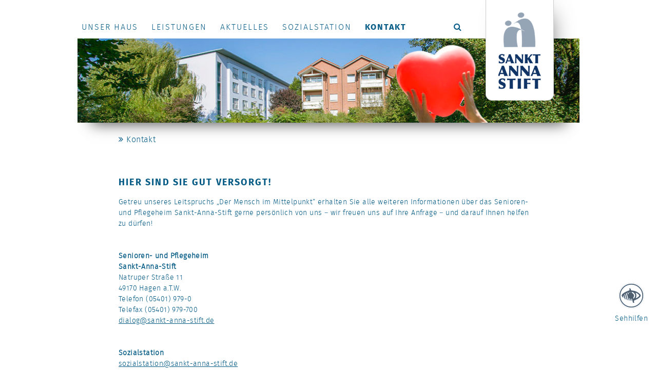

--- FILE ---
content_type: text/html; charset=utf-8
request_url: https://www.sankt-anna-stift.de/kontakt/
body_size: 2164
content:
<!DOCTYPE html><html
lang="de"><head><meta
charset="utf-8"><meta
name="viewport" content="width=device-width, initial-scale=1.0" /><title>Kontakt | Alten- und Pflegeheim St. Anna Stift in Hagen</title><meta
name="description" content=""><meta
name="robots" content="index, follow"><link
rel="alternate" hreflang="de" href="https://www.sankt-anna-stift.de/kontakt/"><link
rel="canonical" href="https://www.sankt-anna-stift.de/kontakt/"><meta
name="format-detection" content="telephone=no" /><link
rel="shortcut icon" href="/theme/public/assets/frontend/img/favicon.ico" type="image/x-icon" /><link
rel="apple-touch-icon" href="/apple-touch-icon.png"><link
rel="stylesheet" href="/theme/public/assets/frontend/css/combined.min.1711134555.css" type="text/css"> <script src="/theme/public/assets/frontend/js/jquery-1.11.0.min.min.1649262064.js"></script> </head><body
id="site8"><div
id="wrapper"><div
id="header" class="clearFix"><div
id="header-container" class="clearFix"><div
id="navigation_mobile"><a
href="#"></a></div><div
id="search_mobile"><a
href="/suche/"></a></div><div
id="navigation"><ul
class="rex-navi1 rex-navi-depth-1 rex-navi-has-5-elements"><li
class="rex-article-4 rex-normal"><a
class="" href="/unser-haus/">Unser Haus</a><ul
class="rex-navi2 rex-navi-depth-2 rex-navi-has-7-elements"><li
class="rex-article-22 rex-normal"><a
class="" href="/unser-haus/leitbild/">Leitbild</a></li><li
class="rex-article-14 rex-normal"><a
class="" href="/unser-haus/namenspatronin/">Namenspatronin</a></li><li
class="rex-article-13 rex-normal"><a
class="" href="/unser-haus/geschichte/">Geschichte</a></li><li
class="rex-article-9 rex-normal"><a
class="" href="/unser-haus/downloads/">Downloads</a></li><li
class="rex-article-33 rex-normal"><a
class="" href="/unser-haus/kapelle-seelsorge/">Kapelle / Seelsorge</a></li><li
class="rex-article-11 rex-normal"><a
class="" href="/unser-haus/stellenangebote/">Stellenangebote</a></li><li
class="rex-article-42 rex-normal"><a
class="" href="/unser-haus/haus-sankt-joachim/">Haus Sankt Joachim </a></li></ul></li><li
class="rex-article-23 rex-normal"><a
class="" href="/leistungen/">Leistungen</a><ul
class="rex-navi2 rex-navi-depth-2 rex-navi-has-4-elements"><li
class="rex-article-24 rex-normal"><a
class="" href="/leistungen/kurzzeit-dauerpflege/">Kurzzeit- &amp; Dauerpflege</a></li><li
class="rex-article-25 rex-normal"><a
class="" href="/leistungen/seniorenwohnungen/">Seniorenwohnungen</a></li><li
class="rex-article-37 rex-normal"><a
class="" href="/leistungen/einzelzimmer/">Einzelzimmer</a></li><li
class="rex-article-26 rex-normal"><a
class="" href="/leistungen/tagespflege/">Tagespflege</a></li></ul></li><li
class="rex-article-7 rex-normal"><a
class="" href="/aktuelles/">Aktuelles</a><ul
class="rex-navi2 rex-navi-depth-2 rex-navi-has-2-elements"><li
class="rex-article-34 rex-normal"><a
class="" href="/aktuelles/aktuelle-berichte-aus-unserem-haus/">Aktuelle Berichte aus unserem Haus</a></li><li
class="rex-article-35 rex-normal"><a
class="" href="/aktuelles/regelmaessige-veranstaltungen/">Regelmäßige Veranstaltungen</a></li></ul></li><li
class="rex-article-38 rex-normal"><a
class="" href="/sozialstation/">Sozialstation</a></li><li
class="rex-article-8 rex-current"><a
class="rex-current" href="/kontakt/">Kontakt</a><ul
class="rex-navi2 rex-navi-depth-2 rex-navi-has-2-elements"><li
class="rex-article-29 rex-normal"><a
class="" href="/kontakt/ansprechpartner/">Ansprechpartner</a></li><li
class="rex-article-31 rex-normal"><a
class="" href="/kontakt/wegbeschreibung/">Wegbeschreibung</a></li></ul></li></ul></div><div
id="suche"><a
href="/suche/"></a></div><div
class="acess-container"><div
id="jbbutton" title="Accessibility"><img
src="/theme/public/assets/frontend/css/img/acessc50.png"><span
class="acess-info">Sehhilfen</span></div><div
id="acess-icons"><div
class="acess-icon"><img
id="contrast" title="Contrast" src="/theme/public/assets/frontend/css/img/contraste40.png"/></div><div
class="acess-icon"><img
id="increaseFont" title="Increase Font" src="/theme/public/assets/frontend/css/img/fontsma40.png"/></div><div
class="acess-icon"><img
id="decreaseFont" title="Decrease Font" src="/theme/public/assets/frontend/css/img/fontsme40.png"/></div></div></div></div><div
id="logo"><a
href="/"><img
src="/media/sankt-anna-stift-logo.png" alt="Altenheim Pflegeheim St. Anna Stift Hagen"></a></div></div><div
id="banner">
<img
alt="Kontakt" src="/media/19_03_header_haus_mit_herz1000x168.jpg"></div><div
id="breadcrumb"><ul
class="rex-breadcrumb"><li
class="rex-lvl1"><a
href="/kontakt/">Kontakt</a></li></ul></div><div
id="content" class="clearFix"><div
class="tinymcewysiwyg module-1"><h2>HIER SIND SIE GUT VERSORGT!</h2><p>Getreu unseres Leitspruchs „Der Mensch im Mittelpunkt” erhalten Sie alle weiteren Informationen über das Senioren- und Pflegeheim Sankt-Anna-Stift gerne persönlich von uns – wir freuen uns auf Ihre Anfrage – und darauf Ihnen helfen zu dürfen!<br
/><br
/></p><p><strong>Senioren- und Pflegeheim</strong><br
/><strong>Sankt-Anna-Stift</strong><br
/>Natruper Straße 11<br
/>49170 Hagen a.T.W.<br
/>Telefon (05401) 979-0<br
/>Telefax (05401) 979-700<br
/><a
href="mailto:dialog@sankt-anna-stift.de">dialog@sankt-anna-stift.de</a><br
/><br
/></p><p><strong>Sozialstation</strong><br
/><a
href="mailto:sozialstation@sankt-anna-stift.de">sozialstation@sankt-anna-stift.de</a></p><hr
style="height: 1px;" size="1" /><p><br
/><br
/></p></div><div
class="tinymcewysiwyg module-1"><p></p><p></p><hr
style="height: 1px;" size="1" /><p> <a
href="/media/hausprospekt.pdf"><br
/><img
src="/media/hausprospekte_als_stapel.png" alt="" width="414" height="271" /><br
/></a></p><p><strong>Noch mehr Informationen gefällig?</strong><br
/><br
/>Gern schicken wir Ihnen auch unseren Hausprospekt per Post zu. Rufen Sie uns dazu an oder senden Sie eine Mail mit Ihrer Anschrift an dialog@sankt-anna-stift.de.<br
/><br
/><a
href="/media/hausprospekt.pdf"><span
class="linkButton">Prospekt als PDF downloaden</span></a><br
/><a
href="/media/2005_12_anna-stift.pdf"><br
/></a></p></div><div
class="ansprechpartner"><div
class="ansprechpartner-left">
<img
src="/media/ansprechpartner/ansprechpartner_dummy.jpg" alt="Ansprechpartner Florian Schönhoff"></div><div
class="ansprechpartner-right"><h2>IHR ANSPRECHPARTNER</h2><p
class="ansprechpartner-name">Florian Schönhoff, Einrichtungsleiter</p>
<span
class="ansprechpartner-adresse">Natruper Straße 11 • 49170 Hagen a. T. W.</span>
<span
class="ansprechpartner-tel">(05401) 979-0</span>
<span
class="ansprechpartner-email"><a
href="mailto:dialog@sankt-anna-stift.de">dialog@sankt-anna-stift.de</a></span></div></div></div><div
id="sitemap"><h2 class="sitemap-headline">Seitenübersicht</h2><div
id="sitemap-container"><ul
class="rex-navi1 rex-navi-depth-1 rex-navi-has-5-elements"><li
class="rex-article-4 rex-normal"><a
class="" href="/unser-haus/">Unser Haus</a><ul
class="rex-navi2 rex-navi-depth-2 rex-navi-has-7-elements"><li
class="rex-article-22 rex-normal"><a
class="" href="/unser-haus/leitbild/">Leitbild</a></li><li
class="rex-article-14 rex-normal"><a
class="" href="/unser-haus/namenspatronin/">Namenspatronin</a></li><li
class="rex-article-13 rex-normal"><a
class="" href="/unser-haus/geschichte/">Geschichte</a></li><li
class="rex-article-9 rex-normal"><a
class="" href="/unser-haus/downloads/">Downloads</a></li><li
class="rex-article-33 rex-normal"><a
class="" href="/unser-haus/kapelle-seelsorge/">Kapelle / Seelsorge</a></li><li
class="rex-article-11 rex-normal"><a
class="" href="/unser-haus/stellenangebote/">Stellenangebote</a></li><li
class="rex-article-42 rex-normal"><a
class="" href="/unser-haus/haus-sankt-joachim/">Haus Sankt Joachim </a></li></ul></li><li
class="rex-article-23 rex-normal"><a
class="" href="/leistungen/">Leistungen</a><ul
class="rex-navi2 rex-navi-depth-2 rex-navi-has-4-elements"><li
class="rex-article-24 rex-normal"><a
class="" href="/leistungen/kurzzeit-dauerpflege/">Kurzzeit- &amp; Dauerpflege</a></li><li
class="rex-article-25 rex-normal"><a
class="" href="/leistungen/seniorenwohnungen/">Seniorenwohnungen</a></li><li
class="rex-article-37 rex-normal"><a
class="" href="/leistungen/einzelzimmer/">Einzelzimmer</a></li><li
class="rex-article-26 rex-normal"><a
class="" href="/leistungen/tagespflege/">Tagespflege</a></li></ul></li><li
class="rex-article-7 rex-normal"><a
class="" href="/aktuelles/">Aktuelles</a><ul
class="rex-navi2 rex-navi-depth-2 rex-navi-has-2-elements"><li
class="rex-article-34 rex-normal"><a
class="" href="/aktuelles/aktuelle-berichte-aus-unserem-haus/">Aktuelle Berichte aus unserem Haus</a></li><li
class="rex-article-35 rex-normal"><a
class="" href="/aktuelles/regelmaessige-veranstaltungen/">Regelmäßige Veranstaltungen</a></li></ul></li><li
class="rex-article-38 rex-normal"><a
class="" href="/sozialstation/">Sozialstation</a></li><li
class="rex-article-8 rex-current"><a
class="rex-current" href="/kontakt/">Kontakt</a><ul
class="rex-navi2 rex-navi-depth-2 rex-navi-has-2-elements"><li
class="rex-article-29 rex-normal"><a
class="" href="/kontakt/ansprechpartner/">Ansprechpartner</a></li><li
class="rex-article-31 rex-normal"><a
class="" href="/kontakt/wegbeschreibung/">Wegbeschreibung</a></li></ul></li></ul></div></div><div
id="footer"><div
class="tinymcewysiwyg module-1"><p>Alten- und Pflegeheim Sankt-Anna-Stift <br
/>Natruper Straße 11 • 49170 Hagen a.T.W. • Telefon (05401) 979-0 • dialog@sankt-anna-stift.de</p><p>Alten- und Pflegeheim Haus-Sankt-Joachim<br
/>Zum Butterberg 5 · 49170 Hagen a.T.W. / Ortsteil Gellenbeck · Telefon (05405) 5073-0</p><p>in Trägerschaft der Kath. Kirchengemeinde St. Martinus Hagen</p><p><a
title="Impressum" href="/impressum/">Impressum</a> | <a
title="Datenschutz" href="/datenschutz/">Datenschutz</a></p></div><div
id="footer-fb"><a
target="_blank" href="https://www.facebook.com/SanktAnnaStift/"><img
src="/theme/public/assets/frontend/img/fb.svg" alt="Facebook"></a></div></div><div
id="stoerer" class="has-img"><a
href="#" id="stoerer-close"><i
class="ti-close"></i></a><a
href="https://www.sankt-anna-stift.de/unser-haus/haus-sankt-joachim/#formular"><img
src="/media/stoerer/22_06_anna-stift_websiteaktualisierung_stoerer_ly_01_variante2.png" alt="" id="stoerer-img"></a></div></div> <script src="/theme/public/assets/frontend/js/combined.min.1710754750.js" type="text/javascript"></script> </body></html>

--- FILE ---
content_type: image/svg+xml
request_url: https://www.sankt-anna-stift.de/theme/public/assets/frontend/img/fb.svg
body_size: 49
content:
<svg xmlns="http://www.w3.org/2000/svg" width="257.72" height="257.72" viewBox="0 0 257.72 257.72"><title>Element 2</title><path d="M243.49,0H14.22A14.22,14.22,0,0,0,0,14.22V243.49a14.22,14.22,0,0,0,14.22,14.22H137.66v-99.8H104.07V119h33.59V90.34c0-33.29,20.33-51.41,50-51.41a275.32,275.32,0,0,1,30,1.53V75.24H197.1c-16.15,0-19.28,7.67-19.28,18.93V119h38.52l-5,38.9h-33.5v99.8h65.67a14.22,14.22,0,0,0,14.22-14.22V14.22A14.22,14.22,0,0,0,243.49,0Z" style="fill:#fff"/></svg>